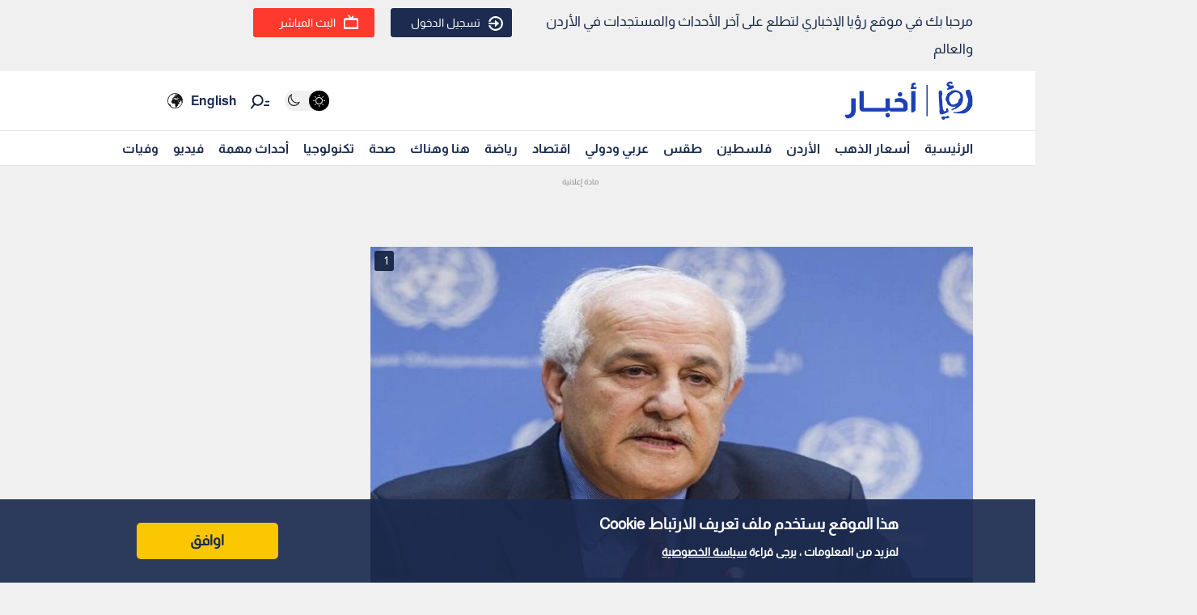

--- FILE ---
content_type: text/html; charset=utf-8
request_url: https://www.google.com/recaptcha/api2/aframe
body_size: 268
content:
<!DOCTYPE HTML><html><head><meta http-equiv="content-type" content="text/html; charset=UTF-8"></head><body><script nonce="yek1it1IJGeY46EzLBwWYA">/** Anti-fraud and anti-abuse applications only. See google.com/recaptcha */ try{var clients={'sodar':'https://pagead2.googlesyndication.com/pagead/sodar?'};window.addEventListener("message",function(a){try{if(a.source===window.parent){var b=JSON.parse(a.data);var c=clients[b['id']];if(c){var d=document.createElement('img');d.src=c+b['params']+'&rc='+(localStorage.getItem("rc::a")?sessionStorage.getItem("rc::b"):"");window.document.body.appendChild(d);sessionStorage.setItem("rc::e",parseInt(sessionStorage.getItem("rc::e")||0)+1);localStorage.setItem("rc::h",'1770075538537');}}}catch(b){}});window.parent.postMessage("_grecaptcha_ready", "*");}catch(b){}</script></body></html>